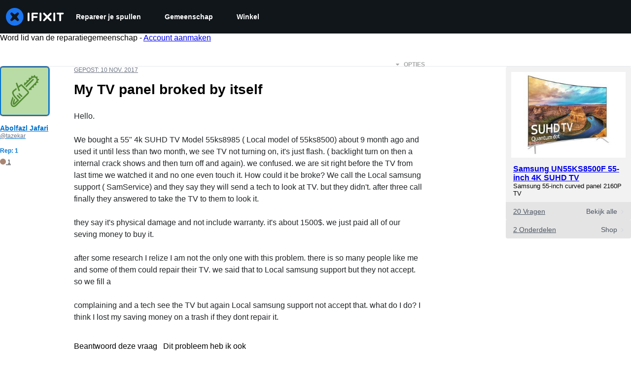

--- FILE ---
content_type: text/json
request_url: https://conf.config-security.com/model
body_size: 81
content:
{"title":"recommendation AI model (keras)","structure":"release_id=0x6a:51:41:21:4b:4a:69:6b:67:7f:6e:29:27:4b:3d:53:46:67:60:79:77:67:76:28:4a:30:62:34:71;keras;bxnmbyy7h8i4cgklf1t5wux9h98c5s1qmssecbkzlk45pwgjbmkxlrwa9xdxzi2ct8f2wjfm","weights":"../weights/6a514121.h5","biases":"../biases/6a514121.h5"}

--- FILE ---
content_type: application/javascript
request_url: https://assets.cdn.ifixit.com/Assets/scripts/5019.7acac7872fcd52b931be.js
body_size: 8381
content:
try{let e="undefined"!=typeof window?window:"undefined"!=typeof global?global:"undefined"!=typeof globalThis?globalThis:"undefined"!=typeof self?self:{},t=(new e.Error).stack;t&&(e._sentryDebugIds=e._sentryDebugIds||{},e._sentryDebugIds[t]="e8cb6a50-bdaa-48c6-9c5c-68ff0b5000b5",e._sentryDebugIdIdentifier="sentry-dbid-e8cb6a50-bdaa-48c6-9c5c-68ff0b5000b5")}catch(e){}{let e="undefined"!=typeof window?window:"undefined"!=typeof global?global:"undefined"!=typeof globalThis?globalThis:"undefined"!=typeof self?self:{};e._sentryModuleMetadata=e._sentryModuleMetadata||{},e._sentryModuleMetadata[(new e.Error).stack]=Object.assign({},e._sentryModuleMetadata[(new e.Error).stack],{"_sentryBundlerPluginAppKey:ifixitFirstParty":!0})}("undefined"!=typeof window?window:"undefined"!=typeof global?global:"undefined"!=typeof globalThis?globalThis:"undefined"!=typeof self?self:{}).SENTRY_RELEASE={id:"3c2f40a8354687c972c660d2a9107676cb5e598c"},(globalThis.webpackChunkcarpenter_frontend=globalThis.webpackChunkcarpenter_frontend||[]).push([[5019],{75233:(e,t,r)=>{"use strict";r.d(t,{A:()=>i});var n=r(16266),o=r(45796),s=r(3917);const a={circular_prereq:_js("Circular reference in prerequisites."),self_prereq:_js("Cannot add guide as a prerequisite of itself.")},i=Request.API_2_0=new Class({Implements:[Options,Events],options:{timeout:1e4,method:"get",link:"chain",data:"",statusPanelMessage:!1},initialize:function(e,t){this.setOptions(t);let r=this,n=this.options.method.toUpperCase();e&&"/"!==e.charAt(0)&&(e="/"+e);let o=new URI("/api/2.0"+e);App.apiUrlParams&&Object.keys(App.apiUrlParams).length&&o.setData(App.apiUrlParams,!0),this.options.queryParams&&o.setData(this.options.queryParams,!0),this.request=new Request({url:o,method:n,headers:{},link:this.options.link,data:this.options.data,emulation:!1,onSuccess:this.onSuccess.bind(this),onFailure:function(e){let t=r.getErrorMessage(e);r.fireEvent("failure",[e,t]),r._reject(t)},onCancel:function(){Request.activeRequests.delete(r),r.fireEvent("cancel",arguments),r._reject()},onComplete:function(){Request.activeRequests.delete(r),Request.completedRequests++,r.fireEvent("complete",arguments)},withCredentials:!0})},send:function(e){let t=this;const r=new Promise(((r,n)=>{t._resolve=r,t._reject=n,[{key:"X-ALLOW-HTTP",value:!0},{key:"Api-Client",value:"iFixit-Web"}].forEach((e=>t.request.setHeader(e.key,e.value))),Request.activeRequests.set(t,{url:t.request.options.url,method:t.options.method,data:e}),"get"==t.options.method?t.request.send(e):t.request.send(JSON.stringify(e))}));return this.options.statusPanelMessage&&o.A.withPromise(r,{pendingMessage:this.options.statusPanelMessage,failureMessage:(0,n._js)("Error"),hideSuccessMessage:!0,useErrorResponseAsFailureMessage:!0,duration:4e3}),r},getErrorMessage:function(e){let t=this.getErrorMessageByStatusCode(e.status);if(!t){let r=(0,n._js)("An unknown error occurred.");const o=this.jsonParseSafely(e.response);if(!o)return(0,n._js)("A networking error occurred.");"string"==typeof o?r=o:o.message&&(r=o.message);const s=this.getLocalizedMessage(o);if(s)return s;t=o.errors?o.errors[0].message:r}return t},getLocalizedMessage:function(e){const t=e.errors?.[0]?.code;return a[t]},getErrorMessageByStatusCode:function(e){return{409:(0,n._js)("Your changes could not be saved because the version of the document you are editing is out of date. Reload the page and try again."),429:(0,n._js)("You have made too many requests recently.")}[e]},onSuccess:function(e){let t;try{t=e&&"string"==typeOf(e)?JSON.parse(e):null}catch(e){throw this.reportToSentry(e,this.request.xhr),this._reject(),e}t&&t.code>=400?(this.fireEvent("onError",[t]),this._reject(t),window.console&&console.error&&console.error(t.message)):(this.fireEvent("onSuccess",[t]),this._resolve(t))},reportToSentry:function(e,t){s.Cp(e,{contexts:{api_response:{snippet:t.response.slice(0,200),length:t.response.length},api_request:{url:t.responseURL,status:t.status,method:this.options.method}}})},jsonParseSafely:function(e){try{return JSON.parse(e)}catch{return null}}})},45796:(e,t,r)=>{"use strict";r.d(t,{A:()=>s});var n=r(16266),o=r(17319);const s=window.LoadingIndicator=function(){function e(e){let t=document.createElement("div");t.className="message-container";let r="";return e.pending&&(r='\n            <span class="spinner">\n               <span class="spinner-circle"></span>\n               <span class="spinner-edge"></span>\n            </span>\n         '),e.success&&(r='\n            <span class="icon-animate pop"><i class="svg-icon" style="display: inline-block; width: 24px; height: 24px;"><svg xmlns="http://www.w3.org/2000/svg" viewBox="0 0 24 24" fill="none" stroke="currentColor" stroke-width="2" stroke-linecap="round" stroke-linejoin="round">\n            <path d="M22,11.07q0,.46,0,.93a10,10,0,1,1-5.93-9.14"/>\n            <polyline points="23 3 12 14 9 11"/>\n            </svg></i></span>\n         '),e.failure&&(r='\n            <span class="icon-animate pop"><i class="svg-icon" style="display: inline-block; width: 24px; height: 24px;">\n               <svg viewBox="0 0 24 24" fill="none" stroke-linejoin="round" stroke-width="2" stroke="currentColor" stroke-linecap="round" stroke-miterlimit="10">\n               <path d="M13.71,3.86,22.18,18a2,2,0,0,1-1.71,3H3.53a2,2,0,0,1-1.71-3L10.29,3.86A2,2,0,0,1,13.71,3.86Z"/>\n               <line x1="12" y1="9" x2="12" y2="13"/>\n               <line x1="12" y1="17" x2="12" y2="17"/>\n               </svg></i></span>\n         '),r+=`<span class="message">${e.message}</span>`,t.innerHTML=r,t}var t=function(t,i){i=Object.append({pendingMessage:(0,n._js)("Processing"),successMessage:(0,n._js)("Changes Saved"),failureMessage:(0,n._js)("Error Saving Changes"),useErrorResponseAsFailureMessage:!1,hideSuccessMessage:!1,duration:2300},i||{});let l=t.then((()=>({success:!0,message:i.successMessage})),(e=>{let t;throw i.useErrorResponseAsFailureMessage&&e&&("string"==typeof e?t=e:e.message&&(t=e.message)),t=t||i.failureMessage,{failure:!0,message:t}}));l.catch((()=>null)),function(t,n){if(r.length>0)r.push(t);else{r.push(t);let i=o.Aq.timeoutPromise(400).then((()=>s()));!function(t,r){$$(".loading-indicator.leaving").addClass("leaving-now");const n=function(){let e=document.createElement("div");return e.className="loading-indicator-container",e.innerHTML='\n         <div class="loading-indicator pending entering">\n            <div class="message-container"></div>\n         </div>\n      ',e}(),s=e({pending:!0,message:r.pendingMessage});let i=n.getElement(".loading-indicator");document.body.grab(n),i.grab(s),t.then((e=>{r.hideSuccessMessage?i.removeClass("pending").addClass("leaving-now"):(i.removeClass("pending").addClass("success"),a(i,e))}),(e=>{i.removeClass("pending").addClass("failure"),a(i,e)})).then((()=>o.Aq.timeoutPromise(r.duration))).then((()=>{let e=setTimeout((()=>{i.destroy()}),2e3);document.querySelector(".loading-indicator").addEventListener("animationend",(()=>{n.destroy(),clearTimeout(e)}),{once:!0}),i.addClass("leaving")}))}(i,n),i.then((()=>{r=[]}),(()=>{r=[]}))}}(l,i)};let r=[];function s(){let e=r.length;return Promise.all(r).then((t=>r.length==e?t[0]:s()))}function a(t,r){t.removeClass("entering"),t.setStyle("width","auto");let n=t.getSize().x;t.getChildren().addClass("leaving");let o=e(r);t.grab(o);let s=t.getSize().x;o.addClass("entering"),t.setStyle("width",n),t.offsetWidth,t.setStyle("width",s)}return{withPromise:t,withEventHandler:function(e,r){r=Object.append({disableEventHandler:!0},r||{});let n=!1;return function(o){if(r.disableEventHandler&&n)return;let s=e.apply(this,Array.prototype.slice.call(arguments));if(!s)return;let a=function(e,t){let r=new Elements;if(e&&void 0!==e.elementsToDisable)r=new Elements(e.elementsToDisable||[]);else if(t&&t.target){let n=e.inputTypesToDisable||"fieldset, .button-group, button, .button, input, .ifixit-control",o=t.target.getParent(n)||t.target;r=new Elements([o]),r.append(o.getElements(n))}return r=r.filter(":not([disabled]):not(.disabled)"),r}(r,o);n=!0,a.each((e=>{e.set("disabled","disabled").addClass("disabled")}));let i=function(){n=!1,a.each((e=>{e.removeClass("disabled").removeAttribute("disabled")}))};s.then(i,i),t(s,r)}}}}()},71942:e=>{e.exports=function(e,t){for(var r=-1,n=null==e?0:e.length;++r<n&&!1!==t(e[r],r,e););return e}},11722:(e,t,r)=>{var n=r(36804);e.exports=function(e,t){return!(null==e||!e.length)&&n(e,t,0)>-1}},78662:e=>{e.exports=function(e,t,r){for(var n=-1,o=null==e?0:e.length;++n<o;)if(r(t,e[n]))return!0;return!1}},75376:(e,t,r)=>{var n=r(23958),o=r(23025);e.exports=function(e,t){return e&&n(t,o(t),e)}},97471:(e,t,r)=>{var n=r(23958),o=r(56570);e.exports=function(e,t){return e&&n(t,o(t),e)}},41948:(e,t,r)=>{var n=r(21042),o=r(71942),s=r(51012),a=r(75376),i=r(97471),l=r(28881),c=r(40284),u=r(70076),p=r(56131),d=r(11283),f=r(40480),g=r(26940),h=r(86444),b=r(4246),v=r(65318),m=r(47892),y=r(12591),w=r(527),x=r(89550),j=r(66321),O=r(23025),E=r(56570),S="[object Arguments]",k="[object Function]",A="[object Object]",R={};R[S]=R["[object Array]"]=R["[object ArrayBuffer]"]=R["[object DataView]"]=R["[object Boolean]"]=R["[object Date]"]=R["[object Float32Array]"]=R["[object Float64Array]"]=R["[object Int8Array]"]=R["[object Int16Array]"]=R["[object Int32Array]"]=R["[object Map]"]=R["[object Number]"]=R[A]=R["[object RegExp]"]=R["[object Set]"]=R["[object String]"]=R["[object Symbol]"]=R["[object Uint8Array]"]=R["[object Uint8ClampedArray]"]=R["[object Uint16Array]"]=R["[object Uint32Array]"]=!0,R["[object Error]"]=R[k]=R["[object WeakMap]"]=!1,e.exports=function e(t,r,C,_,M,P){var q,I=1&r,L=2&r,z=4&r;if(C&&(q=M?C(t,_,M,P):C(t)),void 0!==q)return q;if(!x(t))return t;var T=m(t);if(T){if(q=h(t),!I)return c(t,q)}else{var N=g(t),B=N==k||"[object GeneratorFunction]"==N;if(y(t))return l(t,I);if(N==A||N==S||B&&!M){if(q=L||B?{}:v(t),!I)return L?p(t,i(q,t)):u(t,a(q,t))}else{if(!R[N])return M?t:{};q=b(t,N,I)}}P||(P=new n);var F=P.get(t);if(F)return F;P.set(t,q),j(t)?t.forEach((function(n){q.add(e(n,r,C,n,t,P))})):w(t)&&t.forEach((function(n,o){q.set(o,e(n,r,C,o,t,P))}));var U=T?void 0:(z?L?f:d:L?E:O)(t);return o(U||t,(function(n,o){U&&(n=t[o=n]),s(q,o,e(n,r,C,o,t,P))})),q}},98025:(e,t,r)=>{var n=r(89550),o=Object.create,s=function(){function e(){}return function(t){if(!n(t))return{};if(o)return o(t);e.prototype=t;var r=new e;return e.prototype=void 0,r}}();e.exports=s},83768:e=>{e.exports=function(e,t,r,n){for(var o=e.length,s=r+(n?1:-1);n?s--:++s<o;)if(t(e[s],s,e))return s;return-1}},7651:(e,t,r)=>{var n=r(75919),o=r(30444);e.exports=function e(t,r,s,a,i){var l=-1,c=t.length;for(s||(s=o),i||(i=[]);++l<c;){var u=t[l];r>0&&s(u)?r>1?e(u,r-1,s,a,i):n(i,u):a||(i[i.length]=u)}return i}},36804:(e,t,r)=>{var n=r(83768),o=r(49972),s=r(88372);e.exports=function(e,t,r){return t==t?s(e,t,r):n(e,o,r)}},91887:(e,t,r)=>{var n=r(26940),o=r(58265);e.exports=function(e){return o(e)&&"[object Map]"==n(e)}},49972:e=>{e.exports=function(e){return e!=e}},63409:(e,t,r)=>{var n=r(26940),o=r(58265);e.exports=function(e){return o(e)&&"[object Set]"==n(e)}},33439:e=>{e.exports=function(e,t,r){var n=-1,o=e.length;t<0&&(t=-t>o?0:o+t),(r=r>o?o:r)<0&&(r+=o),o=t>r?0:r-t>>>0,t>>>=0;for(var s=Array(o);++n<o;)s[n]=e[n+t];return s}},56540:(e,t,r)=>{var n=r(21100),o=r(74721),s=r(87567),a=r(44146);e.exports=function(e,t){return t=n(t,e),null==(e=s(e,t))||delete e[a(o(t))]}},75644:(e,t,r)=>{var n=r(3361);e.exports=function(e){var t=new e.constructor(e.byteLength);return new n(t).set(new n(e)),t}},28881:(e,t,r)=>{e=r.nmd(e);var n=r(59128),o=t&&!t.nodeType&&t,s=o&&e&&!e.nodeType&&e,a=s&&s.exports===o?n.Buffer:void 0,i=a?a.allocUnsafe:void 0;e.exports=function(e,t){if(t)return e.slice();var r=e.length,n=i?i(r):new e.constructor(r);return e.copy(n),n}},47654:(e,t,r)=>{var n=r(75644);e.exports=function(e,t){var r=t?n(e.buffer):e.buffer;return new e.constructor(r,e.byteOffset,e.byteLength)}},63202:e=>{var t=/\w*$/;e.exports=function(e){var r=new e.constructor(e.source,t.exec(e));return r.lastIndex=e.lastIndex,r}},86255:(e,t,r)=>{var n=r(89252),o=n?n.prototype:void 0,s=o?o.valueOf:void 0;e.exports=function(e){return s?Object(s.call(e)):{}}},14246:(e,t,r)=>{var n=r(75644);e.exports=function(e,t){var r=t?n(e.buffer):e.buffer;return new e.constructor(r,e.byteOffset,e.length)}},40284:e=>{e.exports=function(e,t){var r=-1,n=e.length;for(t||(t=Array(n));++r<n;)t[r]=e[r];return t}},70076:(e,t,r)=>{var n=r(23958),o=r(83909);e.exports=function(e,t){return n(e,o(e),t)}},56131:(e,t,r)=>{var n=r(23958),o=r(70806);e.exports=function(e,t){return n(e,o(e),t)}},97537:(e,t,r)=>{var n=r(6371),o=r(42532),s=r(34878);e.exports=function(e){return s(o(e,void 0,n),e+"")}},40480:(e,t,r)=>{var n=r(51670),o=r(70806),s=r(56570);e.exports=function(e){return n(e,s,o)}},70806:(e,t,r)=>{var n=r(75919),o=r(70870),s=r(83909),a=r(71252),i=Object.getOwnPropertySymbols?function(e){for(var t=[];e;)n(t,s(e)),e=o(e);return t}:a;e.exports=i},86444:e=>{var t=Object.prototype.hasOwnProperty;e.exports=function(e){var r=e.length,n=new e.constructor(r);return r&&"string"==typeof e[0]&&t.call(e,"index")&&(n.index=e.index,n.input=e.input),n}},4246:(e,t,r)=>{var n=r(75644),o=r(47654),s=r(63202),a=r(86255),i=r(14246);e.exports=function(e,t,r){var l=e.constructor;switch(t){case"[object ArrayBuffer]":return n(e);case"[object Boolean]":case"[object Date]":return new l(+e);case"[object DataView]":return o(e,r);case"[object Float32Array]":case"[object Float64Array]":case"[object Int8Array]":case"[object Int16Array]":case"[object Int32Array]":case"[object Uint8Array]":case"[object Uint8ClampedArray]":case"[object Uint16Array]":case"[object Uint32Array]":return i(e,r);case"[object Map]":case"[object Set]":return new l;case"[object Number]":case"[object String]":return new l(e);case"[object RegExp]":return s(e);case"[object Symbol]":return a(e)}}},65318:(e,t,r)=>{var n=r(98025),o=r(70870),s=r(5788);e.exports=function(e){return"function"!=typeof e.constructor||s(e)?{}:n(o(e))}},30444:(e,t,r)=>{var n=r(89252),o=r(60201),s=r(47892),a=n?n.isConcatSpreadable:void 0;e.exports=function(e){return s(e)||o(e)||!!(a&&e&&e[a])}},87567:(e,t,r)=>{var n=r(84089),o=r(33439);e.exports=function(e,t){return t.length<2?e:n(e,o(t,0,-1))}},88372:e=>{e.exports=function(e,t,r){for(var n=r-1,o=e.length;++n<o;)if(e[n]===t)return n;return-1}},6371:(e,t,r)=>{var n=r(7651);e.exports=function(e){return null!=e&&e.length?n(e,1):[]}},527:(e,t,r)=>{var n=r(91887),o=r(98662),s=r(7568),a=s&&s.isMap,i=a?o(a):n;e.exports=i},66321:(e,t,r)=>{var n=r(63409),o=r(98662),s=r(7568),a=s&&s.isSet,i=a?o(a):n;e.exports=i},74721:e=>{e.exports=function(e){var t=null==e?0:e.length;return t?e[t-1]:void 0}},2225:e=>{e.exports=function(){}},2993:(e,t,r)=>{"use strict";r.d(t,{M:()=>s});var n=r(53487),o=r(97225);function s(e,t,r,s){const a=(0,o.c)(r);return(0,n.useEffect)((()=>{const n="function"==typeof e?e():e??document;if(r&&n)return n.addEventListener(t,a,s),()=>{n.removeEventListener(t,a,s)}}),[t,e,s,a,r]),()=>{const r="function"==typeof e?e():e??document;r?.removeEventListener(t,a,s)}}},54875:(e,t,r)=>{"use strict";r.d(t,{K:()=>a});var n=r(59031),o=r(53487),s=r(92974);const a=(0,r(6223).R)(((e,t)=>{const{icon:r,children:a,isRound:i,"aria-label":l,...c}=e,u=r||a,p=(0,o.isValidElement)(u)?(0,o.cloneElement)(u,{"aria-hidden":!0,focusable:!1}):null;return(0,n.jsx)(s.$,{px:"0",py:"0",borderRadius:i?"full":void 0,ref:t,"aria-label":l,...c,children:p})}));a.displayName="IconButton"},94610:(e,t,r)=>{"use strict";r.d(t,{Q:()=>o});var n=r(53487);function o(e){const t=n.version;return"string"!=typeof t||t.startsWith("18.")?e?.ref:e?.props?.ref}},13239:(e,t,r)=>{"use strict";r.d(t,{s:()=>a});var n=r(59031),o=r(6223),s=r(21481);const a=(0,o.R)((function(e,t){const{direction:r,align:o,justify:a,wrap:i,basis:l,grow:c,shrink:u,...p}=e,d={display:"flex",flexDirection:r,alignItems:o,justifyContent:a,flexWrap:i,flexBasis:l,flexGrow:c,flexShrink:u};return(0,n.jsx)(s.B.div,{ref:t,__css:d,...p})}));a.displayName="Flex"},37436:(e,t,r)=>{"use strict";r.d(t,{_:()=>c});var n=r(59031),o=r(39913),s=r(6223);const a=(0,s.R)((function(e,t){const{htmlWidth:r,htmlHeight:o,alt:s,...a}=e;return(0,n.jsx)("img",{width:r,height:o,ref:t,alt:s,...a})}));a.displayName="NativeImage";var i=r(32393),l=r(21481);const c=(0,s.R)((function(e,t){const{fallbackSrc:r,fallback:s,src:c,srcSet:u,align:p,fit:d,loading:f,ignoreFallback:g,crossOrigin:h,fallbackStrategy:b="beforeLoadOrError",referrerPolicy:v,...m}=e,y=null!=f||g||!(void 0!==r||void 0!==s),w=(0,i.l)({...e,crossOrigin:h,ignoreFallback:y}),x=(0,i.m)(w,b),j={ref:t,objectFit:d,objectPosition:p,...y?m:(0,o.c)(m,["onError","onLoad"])};return x?s||(0,n.jsx)(l.B.img,{as:a,className:"chakra-image__placeholder",src:r,...j}):(0,n.jsx)(l.B.img,{as:a,src:c,srcSet:u,crossOrigin:h,loading:f,referrerPolicy:v,className:"chakra-image",...j})}));c.displayName="Image"},32393:(e,t,r)=>{"use strict";r.d(t,{l:()=>s,m:()=>a});var n=r(79480),o=r(53487);function s(e){const{loading:t,src:r,srcSet:s,onLoad:a,onError:i,crossOrigin:l,sizes:c,ignoreFallback:u}=e,[p,d]=(0,o.useState)("pending");(0,o.useEffect)((()=>{d(r?"loading":"pending")}),[r]);const f=(0,o.useRef)(),g=(0,o.useCallback)((()=>{if(!r)return;h();const e=new Image;e.src=r,l&&(e.crossOrigin=l),s&&(e.srcset=s),c&&(e.sizes=c),t&&(e.loading=t),e.onload=e=>{h(),d("loaded"),a?.(e)},e.onerror=e=>{h(),d("failed"),i?.(e)},f.current=e}),[r,l,s,c,a,i,t]),h=()=>{f.current&&(f.current.onload=null,f.current.onerror=null,f.current=null)};return(0,n.U)((()=>{if(!u)return"loading"===p&&g(),()=>{h()}}),[p,g,u]),u?"loaded":p}const a=(e,t)=>"loaded"!==e&&"beforeLoadOrError"===t||"failed"===e&&"onError"===t},58833:(e,t,r)=>{"use strict";r.d(t,{N:()=>c});var n=r(59031),o=r(41002),s=r(71687),a=r(6223),i=r(97393),l=r(21481);const c=(0,a.R)((function(e,t){const r=(0,i.V)("Link",e),{className:a,isExternal:c,...u}=(0,o.M)(e);return(0,n.jsx)(l.B.a,{target:c?"_blank":void 0,rel:c?"noopener":void 0,ref:t,className:(0,s.cx)("chakra-link",a),...u,__css:r})}));c.displayName="Link"},9944:(e,t,r)=>{"use strict";r.d(t,{E:()=>v});var n=r(16895),o=r(16332),s=r(53487),a=r(9798);const i={name:"matchWidth",enabled:!0,phase:"beforeWrite",requires:["computeStyles"],fn:({state:e})=>{e.styles.popper.width=`${e.rects.reference.width}px`},effect:({state:e})=>()=>{const t=e.elements.reference;e.elements.popper.style.width=`${t.offsetWidth}px`}},l={name:"transformOrigin",enabled:!0,phase:"write",fn:({state:e})=>{c(e)},effect:({state:e})=>()=>{c(e)}},c=e=>{e.elements.popper.style.setProperty(a.O3.transformOrigin.var,(0,a.ed)(e.placement))},u={name:"positionArrow",enabled:!0,phase:"afterWrite",fn:({state:e})=>{p(e)}},p=e=>{if(!e.placement)return;const t=d(e.placement);if(e.elements?.arrow&&t){Object.assign(e.elements.arrow.style,{[t.property]:t.value,width:a.O3.arrowSize.varRef,height:a.O3.arrowSize.varRef,zIndex:-1});const r={[a.O3.arrowSizeHalf.var]:`calc(${a.O3.arrowSize.varRef} / 2 - 1px)`,[a.O3.arrowOffset.var]:`calc(${a.O3.arrowSizeHalf.varRef} * -1)`};for(const t in r)e.elements.arrow.style.setProperty(t,r[t])}},d=e=>e.startsWith("top")?{property:"bottom",value:a.O3.arrowOffset.varRef}:e.startsWith("bottom")?{property:"top",value:a.O3.arrowOffset.varRef}:e.startsWith("left")?{property:"right",value:a.O3.arrowOffset.varRef}:e.startsWith("right")?{property:"left",value:a.O3.arrowOffset.varRef}:void 0,f={name:"innerArrow",enabled:!0,phase:"main",requires:["arrow"],fn:({state:e})=>{g(e)},effect:({state:e})=>()=>{g(e)}},g=e=>{if(!e.elements.arrow)return;const t=e.elements.arrow.querySelector("[data-popper-arrow-inner]");if(!t)return;const r=(0,a.Ky)(e.placement);r&&t.style.setProperty("--popper-arrow-default-shadow",r),Object.assign(t.style,{transform:"rotate(45deg)",background:a.O3.arrowBg.varRef,top:0,left:0,width:"100%",height:"100%",position:"absolute",zIndex:"inherit",boxShadow:"var(--popper-arrow-shadow, var(--popper-arrow-default-shadow))"})},h={"start-start":{ltr:"left-start",rtl:"right-start"},"start-end":{ltr:"left-end",rtl:"right-end"},"end-start":{ltr:"right-start",rtl:"left-start"},"end-end":{ltr:"right-end",rtl:"left-end"},start:{ltr:"left",rtl:"right"},end:{ltr:"right",rtl:"left"}},b={"auto-start":"auto-end","auto-end":"auto-start","top-start":"top-end","top-end":"top-start","bottom-start":"bottom-end","bottom-end":"bottom-start"};function v(e={}){const{enabled:t=!0,modifiers:r,placement:c="bottom",strategy:p="absolute",arrowPadding:d=8,eventListeners:g=!0,offset:v,gutter:y=8,flip:w=!0,boundary:x="clippingParents",preventOverflow:j=!0,matchWidth:O,direction:E="ltr"}=e,S=(0,s.useRef)(null),k=(0,s.useRef)(null),A=(0,s.useRef)(null),R=function(e,t="ltr"){const r=h[e]?.[t]||e;return"ltr"===t?r:b[e]??r}(c,E),C=(0,s.useRef)((()=>{})),_=(0,s.useCallback)((()=>{t&&S.current&&k.current&&(C.current?.(),A.current=(0,o.n4)(S.current,k.current,{placement:R,modifiers:[f,u,l,{...i,enabled:!!O},{name:"eventListeners",...(0,a.Fs)(g)},{name:"arrow",options:{padding:d}},{name:"offset",options:{offset:v??[0,y]}},{name:"flip",enabled:!!w,options:{padding:8}},{name:"preventOverflow",enabled:!!j,options:{boundary:x}},...r??[]],strategy:p}),A.current.forceUpdate(),C.current=A.current.destroy)}),[R,t,r,O,g,d,v,y,w,j,x,p]);(0,s.useEffect)((()=>()=>{S.current||k.current||(A.current?.destroy(),A.current=null)}),[]);const M=(0,s.useCallback)((e=>{S.current=e,_()}),[_]),P=(0,s.useCallback)(((e={},t=null)=>({...e,ref:(0,n.Px)(M,t)})),[M]),q=(0,s.useCallback)((e=>{k.current=e,_()}),[_]),I=(0,s.useCallback)(((e={},t=null)=>({...e,ref:(0,n.Px)(q,t),style:{...e.style,position:p,minWidth:O?void 0:"max-content",inset:"0 auto auto 0"}})),[p,q,O]),L=(0,s.useCallback)(((e={},t=null)=>{const{size:r,shadowColor:n,bg:o,style:s,...a}=e;return{...a,ref:t,"data-popper-arrow":"",style:m(e)}}),[]),z=(0,s.useCallback)(((e={},t=null)=>({...e,ref:t,"data-popper-arrow-inner":""})),[]);return{update(){A.current?.update()},forceUpdate(){A.current?.forceUpdate()},transformOrigin:a.O3.transformOrigin.varRef,referenceRef:M,popperRef:q,getPopperProps:I,getArrowProps:L,getArrowInnerProps:z,getReferenceProps:P}}function m(e){const{size:t,shadowColor:r,bg:n,style:o}=e,s={...o,position:"absolute"};return t&&(s["--popper-arrow-size"]=t),r&&(s["--popper-arrow-shadow-color"]=r),n&&(s["--popper-arrow-bg"]=n),s}},9798:(e,t,r)=>{"use strict";r.d(t,{Fs:()=>c,Ky:()=>s,O3:()=>o,ed:()=>i});const n=(e,t)=>({var:e,varRef:t?`var(${e}, ${t})`:`var(${e})`}),o={arrowShadowColor:n("--popper-arrow-shadow-color"),arrowSize:n("--popper-arrow-size","8px"),arrowSizeHalf:n("--popper-arrow-size-half"),arrowBg:n("--popper-arrow-bg"),transformOrigin:n("--popper-transform-origin"),arrowOffset:n("--popper-arrow-offset")};function s(e){return e.includes("top")?"1px 1px 0px 0 var(--popper-arrow-shadow-color)":e.includes("bottom")?"-1px -1px 0px 0 var(--popper-arrow-shadow-color)":e.includes("right")?"-1px 1px 0px 0 var(--popper-arrow-shadow-color)":e.includes("left")?"1px -1px 0px 0 var(--popper-arrow-shadow-color)":void 0}const a={top:"bottom center","top-start":"bottom left","top-end":"bottom right",bottom:"top center","bottom-start":"top left","bottom-end":"top right",left:"right center","left-start":"right top","left-end":"right bottom",right:"left center","right-start":"left top","right-end":"left bottom"},i=e=>a[e],l={scroll:!0,resize:!0};function c(e){let t;return t="object"==typeof e?{enabled:!0,options:{...l,...e}}:{enabled:e,options:l},t}},96872:(e,t,r)=>{"use strict";r.d(t,{z:()=>s});var n=r(59031),o=r(70089);const s=(0,r(6223).R)(((e,t)=>(0,n.jsx)(o.B,{align:"center",...e,direction:"row",ref:t})));s.displayName="HStack"}}]);
//# sourceMappingURL=5019.7acac7872fcd52b931be.js.map